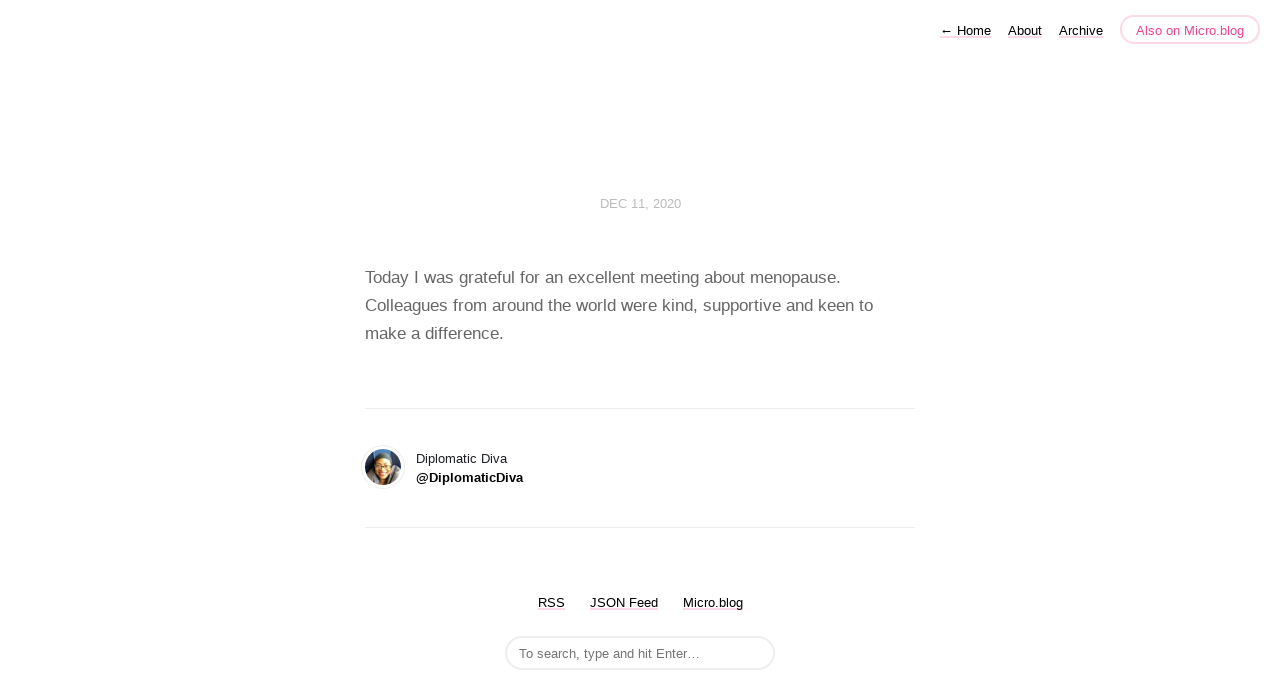

--- FILE ---
content_type: text/html; charset=utf-8
request_url: https://diplomaticdiva.micro.blog/2020/12/11/214716.html
body_size: 3018
content:
<!DOCTYPE html>
<html lang="en">
<head>
  <meta charset="utf-8">
  <meta http-equiv="X-UA-Compatible" content="IE=edge,chrome=1">
  <meta name="viewport" content="width=device-width, initial-scale=1">
  <meta content="Diplomatic Diva" name="author">

  <title>Diplomatic Diva</title>

  <link href="/assets/css/style.css?1762893396" rel="stylesheet">
  <link href="/assets/css/highlight.css?1762893396" rel="stylesheet">
  <link rel="stylesheet" href="/custom.css?1762893396">

	<link rel="shortcut icon" href="https://micro.blog/DiplomaticDiva/favicon.png" type="image/x-icon" />

    <link rel="me" href="https://micro.blog/DiplomaticDiva" />
	
	
	
	<link rel="authorization_endpoint" href="https://micro.blog/indieauth/auth" />
	<link rel="token_endpoint" href="https://micro.blog/indieauth/token" />
	<link rel="micropub" href="https://micro.blog/micropub" />
	<link rel="microsub" href="https://micro.blog/microsub" />
	<link rel="webmention" href="https://micro.blog/webmention" />
	<link rel="subscribe" href="https://micro.blog/users/follow" />
    
    
</head>

<body>
  <nav class="main-nav">
  
  <a class="normal" href="/"> <span class="arrow">←</span> Home</a>
  

	
		
			<a href="/about/">About</a>
		
	
		
			<a href="/archive/">Archive</a>
		
	

  <a class="cta" href="https://micro.blog/DiplomaticDiva" rel="me">Also on Micro.blog</a>
</nav>



  <section id="wrapper" >
	
<article class="h-entry post">
  <header>
	
    <h2 class="headline">
      <time class="dt-published" datetime="2020-12-11 20:47:16 &#43;0000">
        <a class="u-url dates" href="https://diplomaticdiva.micro.blog/2020/12/11/214716.html">Dec 11, 2020</a>
      </time>
    </h2>
  </header>
  <section class="e-content post-body">
      <p>Today I was grateful for an excellent meeting about menopause. Colleagues from around the world were kind, supportive and keen to make a difference.</p>

  </section>

  

  <section id="post-meta" class="clearfix p-author h-card">
    <a href="/" class="u-url">
  	
		<img class="u-photo avatar" src="https://www.gravatar.com/avatar/cc90b5b8480866e8f3c57118c2150090?s=96&amp;d=https%3A%2F%2Fmicro.blog%2Fimages%2Fblank_avatar.png" width="96" height="96">
		<div>
		  <span class="p-name dark">Diplomatic Diva</span>
		  <span><a href="https://micro.blog/DiplomaticDiva">@DiplomaticDiva</a></span>
		</div>
  	
    </a>
  </section>
</article>

  </section>
  <footer id="footer">

<section id="wrapper">
  <ul>
    <li><a href="/feed.xml">RSS</a></li>
    <li><a href="/feed.json">JSON Feed</a></li>
    <li><a href="https://micro.blog/DiplomaticDiva" rel="me">Micro.blog</a></li>

  </ul>
  <form method="get" id="search" action="https://duckduckgo.com/">
    <input type="hidden" name="sites" value="https://diplomaticdiva.micro.blog/"/>
    <input type="hidden" name="k8" value="#444444"/>
    <input type="hidden" name="k9" value="#ee4792"/>
    <input type="hidden" name="kt" value="h"/>
    <input class="field" type="text" name="q" maxlength="255" placeholder="To search, type and hit Enter&hellip;"/>
    <input type="submit" value="Search" style="display: none;" />
  </form>
</section>

</footer>

  
		
</body>
</html>
